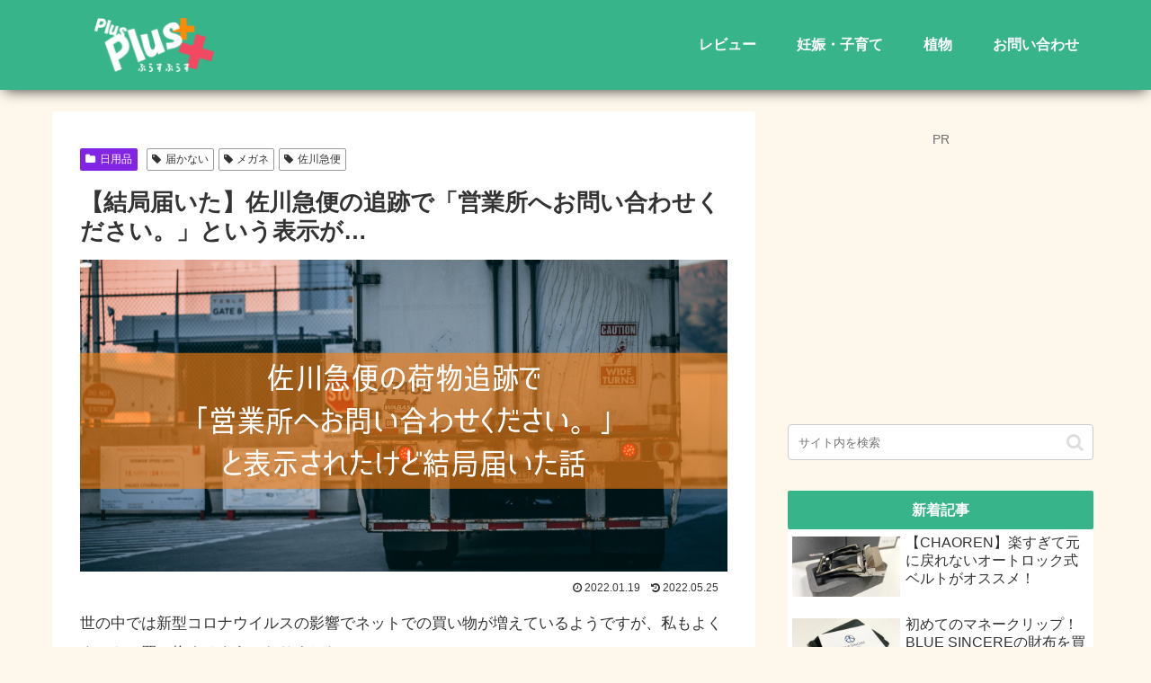

--- FILE ---
content_type: text/html; charset=utf-8
request_url: https://www.google.com/recaptcha/api2/aframe
body_size: 264
content:
<!DOCTYPE HTML><html><head><meta http-equiv="content-type" content="text/html; charset=UTF-8"></head><body><script nonce="-cBVa5TBabhnn1uTCew4CA">/** Anti-fraud and anti-abuse applications only. See google.com/recaptcha */ try{var clients={'sodar':'https://pagead2.googlesyndication.com/pagead/sodar?'};window.addEventListener("message",function(a){try{if(a.source===window.parent){var b=JSON.parse(a.data);var c=clients[b['id']];if(c){var d=document.createElement('img');d.src=c+b['params']+'&rc='+(localStorage.getItem("rc::a")?sessionStorage.getItem("rc::b"):"");window.document.body.appendChild(d);sessionStorage.setItem("rc::e",parseInt(sessionStorage.getItem("rc::e")||0)+1);localStorage.setItem("rc::h",'1769143065155');}}}catch(b){}});window.parent.postMessage("_grecaptcha_ready", "*");}catch(b){}</script></body></html>